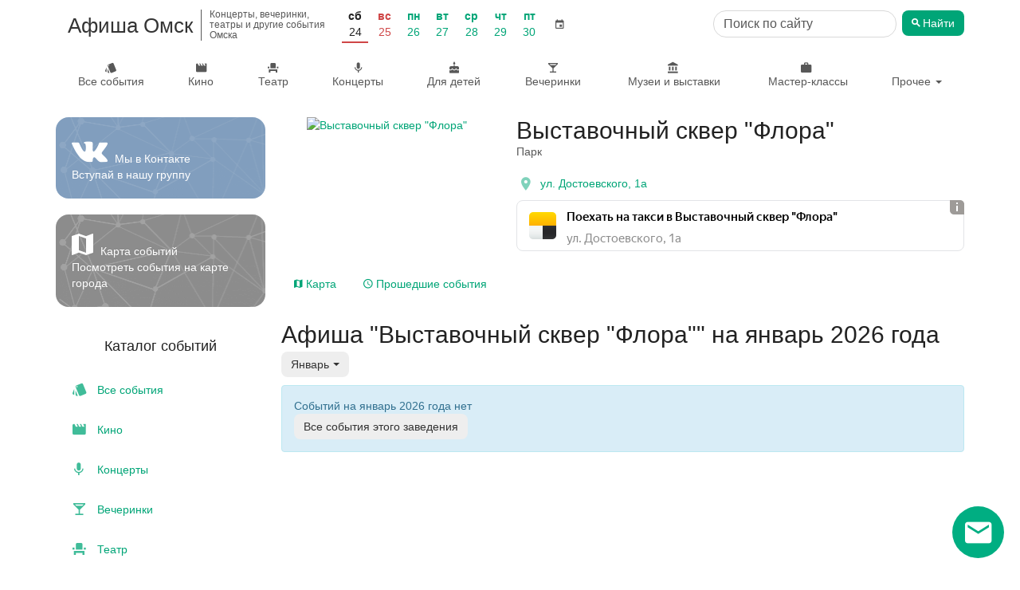

--- FILE ---
content_type: text/html; charset=utf-8
request_url: https://afisha-omsk.ru/events/vystavochnyj-skver-flora/january/
body_size: 11646
content:

<!DOCTYPE html>
<html lang="ru" prefix="og: http://ogp.me/ns#">
<head>
    <meta charset="utf-8">
    <meta http-equiv="x-ua-compatible" content="ie=edge">
    <title>Афиша &quot;Выставочный сквер &quot;Флора&quot;&quot; на январь 2026 года</title>

    <meta name="description" content="Афиша &quot;Выставочный сквер &quot;Флора&quot;&quot; на январь 2026 года. Предстоящие и прошедшие события. Расписание и билеты.">
    <meta name="viewport" content="width=device-width, initial-scale=1">
    <meta name="theme-color" content="#00a577">
    <link rel="manifest" href="/manifest.json">

    <meta property="og:type" content="website"/>
    <meta property="og:title" content="Афиша &quot;Выставочный сквер &quot;Флора&quot;&quot; на январь 2026 года"/>
    <meta property="og:image" content="/media/author/a2420b4a14297cbfcefc5e597a3b5c39.jpg"/>
    <link rel="image_src" href="/static/images/afisha_icon.png" />
    <meta property="og:url" content="https://afisha-omsk.ru/events/vystavochnyj-skver-flora/january/"/>
    <meta property="og:description" content="Афиша &quot;Выставочный сквер &quot;Флора&quot;&quot; на январь 2026 года"/>

    <meta name="twitter:card" content="summary_large_image"/>
    <meta name="twitter:title" content="Афиша &quot;Выставочный сквер &quot;Флора&quot;&quot; на январь 2026 года"/>
    <meta name="twitter:description" content="Афиша &quot;Выставочный сквер &quot;Флора&quot;&quot; на январь 2026 года"/>
    <meta name="twitter:image" content="/static/images/afisha_icon.png"/>

    <link rel="apple-touch-icon" sizes="180x180" href="/static/images/favicon/apple-touch-icon.png">
    <link rel="icon" type="image/png" sizes="32x32" href="/static/images/favicon/favicon-32x32.png">
    <link rel="icon" type="image/png" sizes="16x16" href="/static/images/favicon/favicon-16x16.png">
    <link rel="mask-icon" href="/static/images/favicon/safari-pinned-tab.svg" color="#5bbad5">
    <meta name="msapplication-TileColor" content="#da532c">
    <script>window.yaContextCb = window.yaContextCb || []</script>
    <script src="https://yandex.ru/ads/system/context.js" async></script>

    

    <link rel="canonical" href="https://afisha-omsk.ru/events/vystavochnyj-skver-flora/january/" />



    <link rel="stylesheet" href="/static/css/output.5736e3eec0c3.css" type="text/css">

    <link rel="stylesheet" href="/static/css/output.c88143f93f8d.css" type="text/css">

    
    

    <script type="application/ld+json">
        [
            {
                "@context": "http://schema.org/",
                "@type": "WebSite",
                "name": "Афиша Омск",
                "url": "https://afisha-omsk.ru/"
            }
        ]
    </script>
    <script type="application/ld+json">
        
{
    "@context": "http://schema.org",
    "@type": "BreadcrumbList",
    "itemListElement": [
        {
            "@type": "ListItem",
            "position": 1,
            "item": {
                "@id": "https://afisha-omsk.ru",
                "name": "Афиша Омска"
            }
        }
    ]
}
    </script>
    <script type="application/ld+json">
        
    </script>
    <script type="application/ld+json">
        
    </script>
    <script type="application/ld+json">
        
    </script>

    <!-- optimize ttfb -->
    <link rel="preload" crossorigin="anonymous" href="/static/fonts/material-icons/Material-Design-Iconic-Font.woff2" as="font">
    <link rel="dns-prefetch" href="//mc.yandex.ru/">
    <link rel="dns-prefetch" href="//widget.afisha.yandex.ru/">

    <!-- Defer css load -->
    <link rel="preload" href="/static/EasyAutocomplete-1.3.5/easy-autocomplete.css" as="style" onload="this.onload=null;this.rel='stylesheet'">
    <link rel="preload" href="/static/bootstrap-datetimepicker-4.17.47/css/bootstrap-datetimepicker.css" as="style" onload="this.onload=null;this.rel='stylesheet'">
    <link rel="preload" href="/static/css/material-design-iconic-font.min.css" as="style" onload="this.onload=null;this.rel='stylesheet'">
    <noscript>
        <link rel="stylesheet" href="/static/EasyAutocomplete-1.3.5/easy-autocomplete.css">
        <link rel="stylesheet" href="/static/bootstrap-datetimepicker-4.17.47/css/bootstrap-datetimepicker.css">
        <link rel="stylesheet" href="/static/css/material-design-iconic-font.min.css">
    </noscript>
    <!-- Defer css load -->
</head>

<body class="author-page">
<!-- header -->

<div class="to-top">
    <a href="" class="desktop"><span class="zmdi zmdi-chevron-up"></span> Наверх</a>
</div>
<nav class="navbar navbar-mobile text-center visible-xs">
    <div class="mobile-top-panel">
        <div class="navbar-left">
            <a href="#" class="offcanvas btn-shadow" aria-label="Открыть календарь" data-offcanvas="calendar">
                <span class="zmdi zmdi-calendar zmdi-hc-2x"></span>
            </a>
            <a href="#" class="cls btn-shadow" aria-label="Закрыть календарь">
                <span class="zmdi zmdi-close zmdi-hc-2x"></span>
            </a>
        </div>
        <a href="/">Афиша Омск
        </a>
        <div class="mobile-search-form" id="mobile-search-form">
            <!-- search form -->
            <div class="row search-form">
                <form action="/search" class="col-xs-12">
                    <div class="search-input-container">
                        <input type="search" aria-label="Поиск по сайту" name="q" class="search-input form-control" value="" placeholder="Поиск по сайту">
                    </div>

                    <button type="submit" class="btn search-button"><span class="zmdi zmdi-search"></span> <span class="btn-title">Найти</span></button>
                </form>
            </div>
            <!-- /search form -->
        </div>
        <div class="navbar-right">
            <a href="#" aria-label="Открыть форму поиска" class="offcanvas btn-shadow" data-offcanvas="mobile-search-form">
                <span class="zmdi zmdi-search zmdi-hc-2x"></span>
            </a>
            <a href="#" class="cls btn-shadow" aria-label="Закрыть форму поиска">
                <span class="zmdi zmdi-close zmdi-hc-2x"></span>
            </a>
        </div>
    </div>
    <div class="mobile-menu-panel">
        <ul class="nav navbar-nav">
            <li class="all">
                <a class="item-title" href="/list/all/">Все события</a>
            </li>
            <li class="">
                <a class="item-title" href="/cinema/">Кино</a>
            </li>
            <li class="">
                <a class="item-title" href="/list/theatre/">Театр</a>
            </li>
            <li class="">
                <a class="item-title" href="/list/concert/">Концерты</a>
            </li>
            <li class="">
                <a class="item-title" href="/list/for_children/">Для детей</a>
            </li>
            <li class="">
                <a class="item-title" href="/list/party/">Вечеринки</a>
            </li>
            <li class="">
                <a class="item-title" href="/list/museum/">Музеи и выставки</a>
            </li>
            <li class="">
                <a class="item-title" href="/list/conf/">Мастер-классы</a>
            </li>
            <li class="">
                <a class="item-title" href="/list/sport/">Спорт</a>
            </li>
            <li class="">
                <a class="item-title" href="/list/festival/">Фестивали</a>
            </li>
            <li class="">
                <a class="item-title" href="/list/other/">Другое</a>
            </li>
        </ul>
    </div>

    <div class="oc" id="calendar">
        <!--noindex-->
        <div id="datetimepicker"></div>
        <input type="hidden" id="current-date" value="">
        <!--/noindex-->
    </div>
</nav>

<div class="container hidden-xs">
    <header class="scroll-area">
        <div class="header-links">
            <div class="top-row">
                <a class="site-title" href="/">
                    
                    <h2 class="title">Афиша Омск</h2>
                    
                    <h2 class="subtitle">Концерты, вечеринки, театры и другие события Омска</h2>
                </a>

                

<div class="panel panel-default filter">
    <div class="panel-body">
        <ul class="nav navbar-left nav-pills date-filter">
            <li class="days-list">
                
                    <div class="date weekend active ">
                        
                            <a href="/list/all/24-01-2026/"
                               data-toggle="tooltip" data-placement="bottom"
                               title="">
                                <span class="week-day">Сб</span>
                                <span class="day">24</span>
                            </a>
                        
                    </div>
                
                    <div class="date weekend">
                        
                            <a href="/list/all/25-01-2026/"
                               data-toggle="tooltip" data-placement="bottom"
                               title="">
                                <span class="week-day">Вс</span>
                                <span class="day">25</span>
                            </a>
                        
                    </div>
                
                    <div class="date ">
                        
                            <a href="/list/all/26-01-2026/"
                               data-toggle="tooltip" data-placement="bottom"
                               title="">
                                <span class="week-day">Пн</span>
                                <span class="day">26</span>
                            </a>
                        
                    </div>
                
                    <div class="date ">
                        
                            <a href="/list/all/27-01-2026/"
                               data-toggle="tooltip" data-placement="bottom"
                               title="">
                                <span class="week-day">Вт</span>
                                <span class="day">27</span>
                            </a>
                        
                    </div>
                
                    <div class="date ">
                        
                            <a href="/list/all/28-01-2026/"
                               data-toggle="tooltip" data-placement="bottom"
                               title="">
                                <span class="week-day">Ср</span>
                                <span class="day">28</span>
                            </a>
                        
                    </div>
                
                    <div class="date ">
                        
                            <a href="/list/all/29-01-2026/"
                               data-toggle="tooltip" data-placement="bottom"
                               title="">
                                <span class="week-day">Чт</span>
                                <span class="day">29</span>
                            </a>
                        
                    </div>
                
                    <div class="date ">
                        
                            <a href="/list/all/30-01-2026/"
                               data-toggle="tooltip" data-placement="bottom"
                               title="">
                                <span class="week-day">Пт</span>
                                <span class="day">30</span>
                            </a>
                        
                    </div>
                
            </li>
            <li class="calendar">
                <a href="" class="btn btn-default calendar-btn">
                    <span class="zmdi zmdi-calendar"></span>
                </a>
                <input type="text" size="15" readonly="readonly" value="24 января 2026 г." class="calendar-box">
            </li>
        </ul>
    </div>
</div>


                
                    <div class="hidden-sm">
                        <!-- search form -->
                        <div class="row search-form header-search-form">
                            <form action="/search" class="col-xs-12">
                                <div class="search-input-container">
                                    <input type="search" aria-label="Поиск по сайту" name="q" class="search-input form-control" value="" placeholder="Поиск по сайту">
                                </div>

                                <button type="submit" class="btn search-button"><span class="zmdi zmdi-search"></span> <span class="btn-title">Найти</span></button>
                            </form>
                        </div>
                        <!-- /search form -->
                    </div>
                    <div class="search-link visible-sm">
                        <a href="/search" class="btn btn-default" title="Поиск по сайту"><span class="zmdi zmdi-search"></span></a>
                    </div>
                
            </div>

            <div class="bottom-row">
                <ul class="nav navbar-nav">
                    <li class="all ">
                        <a class="item-title" href="/list/all/"><span class="zmdi zmdi-labels"></span> Все события</a>
                    </li>

                    <li class="category-item">
                        <a class="item-title" href="/cinema/"><span class="zmdi zmdi-movie"></span> Кино</a>
                    </li>

                    <li class="category-item">
                        <a class="item-title" href="/list/theatre/"><span class="zmdi zmdi-seat"></span> Театр</a>
                    </li>

                    <li class="category-item">
                        <a class="item-title" href="/list/concert/"><span class="zmdi zmdi-mic"></span> Концерты</a>
                    </li>

                    <li class="category-item">
                        <a class="item-title" href="/list/for_children/"><span class="zmdi zmdi-cake"></span> Для детей</a>
                    </li>

                    <li class="category-item">
                        <a class="item-title" href="/list/party/"><span class="zmdi zmdi-cocktail"></span> Вечеринки</a>
                    </li>

                    <li class="category-item fluid-item show-first">
                        <a class="item-title" href="/list/museum/"><span class="zmdi zmdi-balance"></span>&nbsp;Музеи и выставки</a>
                    </li>

                    <li class="category-item fluid-item show-second">
                        <a class="item-title" href="/list/conf/"><span class="zmdi zmdi-case"></span>&nbsp;Мастер-классы</a>
                    </li>

                    <li class="category-item dropdown">
                        <a href="#" class="dropdown-toggle" data-toggle="dropdown">Прочее <span class="caret"></span></a>
                        <ul class="dropdown-menu dropdown-menu-right">

                            <li class="">
                                <a class="item-title" href="/list/sport/"><span class="zmdi zmdi-bike"></span>&nbsp;Спорт</a>
                            </li>
                            <li class="">
                                <a class="item-title" href="/list/festival/"><span class="zmdi zmdi-sun"></span>&nbsp;Фестивали</a>
                            </li>
                            <li class="fluid-item hide-first">
                                <a class="item-title" href="/list/museum/"><span class="zmdi zmdi-balance"></span>&nbsp;Музеи и выставки</a>
                            </li>
                            <li class="fluid-item hide-second">
                                <a class="item-title" href="/list/conf/"><span class="zmdi zmdi-case"></span>&nbsp;Мастер-классы</a>
                            </li>
                            <li class="divider"></li>
                            <li class="where-to-go">
                                <a class="item-title" href="/today/"><span class="zmdi zmdi-help-outline"></span>&nbsp;Куда сходить?</a>
                            </li>
                            <li class="where-to-go">
                                <a class="item-title" href="/collections/"><span class="zmdi zmdi-help-outline"></span>&nbsp;Подборки</a>
                            </li>
                            <li class="">
                                <a class="item-title" href="/list/other/"><span class="zmdi zmdi-flare"></span>&nbsp;Другое</a>
                            </li>
                        </ul>
                    </li>
                </ul>
            </div>
        </div>
    </header>
</div>

<!-- /header -->



    <div class="container">
        <div class="row scroll-area">
            <aside class="col-xs-12 col-sm-12 col-md-3 mobile-full-width">
                
                
                <div class="left-panel">
                    

                    
                    <a href="https://vk.com/omskie_afishi" onclick="ym(window.yaMetrikaId, 'reachGoal', 'GO_VK')" target="_blank" rel="noopener"
                       aria-label="Группа ВКонтакте">
                    <div class="vk-group-block">
                        <p class="social-block">
                            <span class="zmdi zmdi-vk zmdi-hc-3x"></span> Мы в Контакте <br/>
                            Вступай в нашу группу
                        </p>
                    </div>
                    </a>
                    

                    <a href="/map/" class="map-link-block">
                        <div class="map-link-block-content">
                            <span class="zmdi zmdi-map"></span> Карта событий <br>
                            Посмотреть события на карте города
                        </div>
                    </a>

                    

                    <!-- categories -->
                    

                    <nav class="categories thumbnail">
                        <h3 class="text-center">Каталог событий</h3>
                        <ul class="categories-list list-unstyled">
                            <li class="category-item all ">
                                <a class="item-title" href="/list/all/">
                                    <span class="zmdi zmdi-labels"></span>&nbsp;Все события
                                </a>
                            </li>
                            <li class="category-item">
                                <a class="item-title" href="/cinema/"><span class="zmdi zmdi-movie"></span>&nbsp;Кино</a>
                            </li>
                            <li class="category-item">
                                <a class="item-title" href="/list/concert/"><span class="zmdi zmdi-mic"></span>&nbsp;Концерты</a>
                            </li>
                            <li class="category-item">
                                <a class="item-title" href="/list/party/"><span class="zmdi zmdi-cocktail"></span>&nbsp;Вечеринки</a>
                            </li>
                            <li class="category-item">
                                <a class="item-title" href="/list/theatre/"><span class="zmdi zmdi-seat"></span>&nbsp;Театр</a>
                            </li>
                            <li class="category-item">
                                <a class="item-title" href="/list/for_children/"><span class="zmdi zmdi-cake"></span>&nbsp;Для детей</a>
                            </li>
                            <li class="category-item">
                                <a class="item-title" href="/list/museum/"><span class="zmdi zmdi-balance"></span>&nbsp;Музеи и выставки</a>
                            </li>
                            <li class="category-item">
                                <a class="item-title" href="/list/conf/"><span class="zmdi zmdi-case"></span>&nbsp;Мастер-классы и конференции</a>
                            </li>
                            <li class="category-item">
                                <a class="item-title" href="/list/sport/"><span class="zmdi zmdi-bike"></span>&nbsp;Спорт</a>
                            </li>
                            <li class="category-item">
                                <a class="item-title" href="/list/festival/"><span class="zmdi zmdi-sun"></span>&nbsp;Фестивали</a>
                            </li>
                            <li class="category-item">
                                <a class="item-title" href="/list/other/"><span class="zmdi zmdi-flare"></span>&nbsp;Другое</a>
                            </li>
                            <li class="category-item where-to-go">
                                <a class="item-title" href="/today/"><span class="zmdi zmdi-help-outline"></span>&nbsp;Куда сходить?</a>
                            </li>
                            <li class="category-item where-to-go">
                                <a class="item-title" href="/collections/"><span class="zmdi zmdi-help-outline"></span>&nbsp;Подборки</a>
                            </li>
                        </ul>
                    </nav>
                    <!-- /categories -->

                    <div class="thumbnail categories month-menu">
                        
                        <div class="text-center month-link-block-title">Афиша на месяц</div>
                        <ul class="list-unstyled categories-list">
                            
                                <li class="category-item">
                                    <a href="/list/all/november/" title="Афиша Омска на ноябрь 2025" class="item-title">ноябрь 2025</a>
                                </li>
                            
                                <li class="category-item">
                                    <a href="/list/all/december/" title="Афиша Омска на декабрь 2025" class="item-title">декабрь 2025</a>
                                </li>
                            
                                <li class="category-item">
                                    <a href="/list/all/january/" title="Афиша Омска на январь 2026" class="item-title">январь 2026</a>
                                </li>
                            
                                <li class="category-item">
                                    <a href="/list/all/february/" title="Афиша Омска на февраль 2026" class="item-title">февраль 2026</a>
                                </li>
                            
                                <li class="category-item">
                                    <a href="/list/all/march/" title="Афиша Омска на март 2026" class="item-title">март 2026</a>
                                </li>
                            
                                <li class="category-item">
                                    <a href="/list/all/april/" title="Афиша Омска на апрель 2026" class="item-title">апрель 2026</a>
                                </li>
                            
                        </ul>
                    </div>

                    <div class="app-description">
                        Для более удобной навигации установите <br> бесплатное мобильное приложение &laquo;Куда сходить - Афиша Омск&raquo;:
                    </div>
                    <div class="download-buttons clearfix row">
                        <div class="col-xs-12 col-sm-12 col-md-6">
                            <a class="android-button"
                               rel="noopener"
                               href="https://play.google.com/store/apps/details?id=com.metoo.app&referrer=utm_source%3Dsite%26utm_medium%3Dindex">
                                <img class="img img-responsive" loading="lazy" alt="Доступно в Google Play"
                                     src="/static/images/googleplay.png"/>
                            </a>
                        </div>
                        <div class="col-xs-12 col-sm-12 col-md-6 ios-button">
                            <a rel="noopener" href="https://itunes.apple.com/app/apple-store/id1201150645?pt=117734249&amp;mt=8&ct=afisha-site-2">
                                <img class="img img-responsive" loading="lazy" src="/static/images/appstore.png"
                                     alt="Скачать в AppStore">
                            </a>
                        </div>
                    </div>
                </div>
                
            </aside>
            <div class="col-xs-12 col-sm-12 col-md-9 page-main-content">
                <div class="content">
                    
    

    

<div class="author-info-section clearfix">
    <div class="row">
        <div class="col-xs-12 hidden">
            <div class="breadcrumb">
                <span class="title-bread">
                    <a href="/">Афиша Омска</a>
                    <span class="delim">/</span>
                </span>
            </div>
        </div>
    </div>

    <div class="row">
        <div class="col-xs-12 col-md-4">
            <div class="visible-xs author-info-mobile">
                <a href="/media/author/a2420b4a14297cbfcefc5e597a3b5c39.jpg" data-fancybox="author-mobile" class="image-link author-image">
                    
                        <img src="/media/cache/dc/a0/dca0ca2adfe58257cc251fabfc4d264d.jpg" alt="Выставочный сквер &quot;Флора&quot;" class="img img-responsive">
                    
                </a>
                <div class="mobile-info-details">
                    <h1>Выставочный сквер &quot;Флора&quot;</h1>
                    <div class="author-subtitle">Парк</div>
                </div>
            </div>

            <a href="/media/author/a2420b4a14297cbfcefc5e597a3b5c39.jpg" data-fancybox="images" class="image-link author-image hidden-xs">
                
                    <div class="image-background" style="background-image: url(/media/cache/b8/7a/b87af8f6473e7c66e6e5123607e3deff.jpg)"></div>
                

                <picture>
                    
                        <source srcset="/media/cache/10/dc/10dce5eccaea9faed81ae9bc2c0a0bb9.webp" type="image/webp" media="(max-width: 360px)">
                    
                    
                        <source srcset="/media/cache/7b/a8/7ba87f1d7636ee9a0d468a650e3a0140.webp" type="image/webp" media="(min-width: 361px) and (max-width: 667px)">
                    
                    
                        <source srcset="/media/cache/b4/e6/b4e69fc0d79cf285ef77ea071ac36ebe.webp" type="image/webp" media="(min-width: 668px) and (max-width: 991)">
                    

                    
                        <source srcset="/media/cache/b0/18/b018bd4e291a3fd30ed0b475bea1602f.jpg" media="(max-width: 360px)">
                    
                    
                        <source srcset="/media/cache/13/3c/133c763db607a85debfd803ff20362a5.jpg" media="(min-width: 361px) and (max-width: 667px)">
                    
                    
                        <source srcset="/media/cache/2e/14/2e14a59d42c7cd48cb80d5cd3601ec0a.jpg" media="(min-width: 668px) and (max-width: 991)">
                    

                    
                        <img src="/media/cache/b8/7a/b87af8f6473e7c66e6e5123607e3deff.jpg" alt="Выставочный сквер &quot;Флора&quot;" title="Выставочный сквер &quot;Флора&quot;" class="img img-responsive">
                    

                </picture>
            </a>
        </div>
        <div class="col-xs-12 col-md-8 author-info">
            <h1 class="hidden-xs">Выставочный сквер &quot;Флора&quot; 
            </h1>


        <div class="hidden-xs author-subtitle">Парк</div>
        
            <div class="info">
                
                    <div class="info-item location">
                        <a href="#event-map" class="open-author-map-tab">
                            <span class="zmdi zmdi-pin zmdi-hc-2x"></span>
                            <span>ул. Достоевского, 1а</span>
                        </a>
                    </div>
                

                

                <div class="info-links">
                    
                    
                    
                </div>
                
                    <div class="taxi-block">
                        <script async src="//yastatic.net/taxi-widget/ya-taxi-widget.js"></script>
                        <div class="ya-taxi-widget"
                             data-size="s"
                             data-theme="normal"
                             data-title="Поехать на&nbsp;такси в&nbsp;Выставочный сквер &quot;Флора&quot;"
                             data-point-b="73.36807350000004,54.9843708"
                             data-proxy-url="https://3.redirect.appmetrica.yandex.com/route?start-lat={start-lat}&amp;amp;start-lon={start-lon}&amp;amp;end-lat={end-lat}&amp;amp;end-lon={end-lon}&amp;amp;ref=afisha-omsk&amp;amp;appmetrica_tracking_id=1178268795219780156"
                             data-description="ул. Достоевского, 1а"></div>
                    </div>
                

            </div>
        </div>
    </div>
    <div class="row">
        <div class="col-xs-12">
            <div class="author-info-tabs">

                <ul class="nav nav-tabs" role="tablist">
                    

                    
                        <li role="presentation">
                            <a href="#map" aria-controls="map" role="tab" data-toggle="tab" class="show-author-map">
                                <i class="zmdi zmdi-map"></i> Карта
                            </a>
                        </li>
                    

                    <li role="presentation">
                        <a href="/events/vystavochnyj-skver-flora/?past=true">
                            <span class="zmdi zmdi-time"></span> Прошедшие события
                        </a>
                    </li>
                </ul>

                <div class="tab-content">

                    

                    
                        <div role="tabpanel" class="tab-pane" id="map">
                            <div class="row">
                                <div id="place-map" class="col-xs-12"><p class="map-loading">Загрузка...</p></div>
                            </div>
                            <script>
                                window.currentEvent = {"position_latitude": "54.9843708", "position_longitude": "73.36807350000004", "phone": "", "place": "\u0443\u043b. \u0414\u043e\u0441\u0442\u043e\u0435\u0432\u0441\u043a\u043e\u0433\u043e, 1\u0430", "author": "\u0412\u044b\u0441\u0442\u0430\u0432\u043e\u0447\u043d\u044b\u0439 \u0441\u043a\u0432\u0435\u0440 \"\u0424\u043b\u043e\u0440\u0430\""};
                            </script>
                        </div>
                    

                </div>
            </div>
        </div>
        <div class="col-xs-12 author-months hidden">
            <hr>
            <span class="list-title">Афиша: </span>
            

            
                <a href="/events/vystavochnyj-skver-flora/december/#events" class="btn btn-link">декабрь 2025</a>
            
                <a href="/events/vystavochnyj-skver-flora/january/#events" class="btn btn-link">январь 2026</a>
            
                <a href="/events/vystavochnyj-skver-flora/february/#events" class="btn btn-link">февраль 2026</a>
            
                <a href="/events/vystavochnyj-skver-flora/march/#events" class="btn btn-link">март 2026</a>
            
        </div>
    </div>
</div>


    <div class="row">
        <div class="col-xs-12 page-title">
            <h1>Афиша &quot;Выставочный сквер &quot;Флора&quot;&quot; на январь 2026 года</h1>

            <div class="list-filters">
                


<div class="events-list-filter-widget">
    <div class="filter-widget-panel">
        
            <div class="filter-widget-title">Выставочный сквер &quot;Флора&quot;</div>
        

        <div class="list-filter-checkbox only-free-filter">
            <a class="only-free-filter " href="/events/vystavochnyj-skver-flora/january/?free=true">
                <input type="checkbox" aria-label="Показать только бесплатные события"  name="only_free" onchange="window.location=this.parentNode.href;" />
                <i class="zmdi zmdi-money-off"></i>
            </a>
        </div>

        <div class="list-filter-select list-filter-select-date">
            <div class="btn-group">
              <button type="button" class="btn btn-default dropdown-toggle" data-toggle="dropdown" data-target="dateWidgetDateFilter" aria-haspopup="true" aria-expanded="false">
                <span class="btn-title">Январь</span> <span class="caret"></span>
              </button>
            </div>
        </div>
    </div>

    <div class="dropdown-menu-container">
        <ul class="dropdown-menu" id="dateWidgetCategoryFilter">
            <li>
                <a href="/list/concert/january/"><span class="zmdi zmdi-mic"></span>&nbsp;Концерты</a>
            </li>
    
            <li>
                <a href="/list/theatre/january/"><span class="zmdi zmdi-seat"></span>&nbsp;Театр</a>
            </li>
    
            <li>
                <a href="/list/party/january/"><span class="zmdi zmdi-cocktail"></span>&nbsp;Вечеринки</a>
            </li>
    
            <li>
                <a href="/list/for_children/january/"><span class="zmdi zmdi-cake"></span>&nbsp;Для детей</a>
            </li>
    
            <li>
                <a href="/cinema/"><span class="zmdi zmdi-movie"></span>&nbsp;Кино</a>
            </li>
    
            <li>
                <a href="/list/sport/january/"><span class="zmdi zmdi-bike"></span>&nbsp;Спорт</a>
            </li>
            <li>
                <a href="/list/festival/january/"><span class="zmdi zmdi-sun"></span>&nbsp;Фестивали</a>
            </li>
            <li>
                <a href="/list/museum/january/"><span class="zmdi zmdi-balance"></span>&nbsp;Музеи и выставки</a>
            </li>
            <li>
                <a href="/list/conf/january/"><span class="zmdi zmdi-case"></span>&nbsp;Мастер-классы и конференции</a>
            </li>
            
            <li>
                <a href="/list/other/january/"><span class="zmdi zmdi-flare"></span>&nbsp;Другое</a>
            </li>
            
            <li>
                <a href="/list/all/january/"><span class="zmdi zmdi-labels"></span> Все события</a>
            </li>
            
            
        </ul>
        <ul class="dropdown-menu" id="dateWidgetDateFilter">
            
                
                    <li ><a href="/events/vystavochnyj-skver-flora/">Все</a></li>
                
            
                
                    <li ><a href="/events/vystavochnyj-skver-flora/24-01-2026/">Сегодня, 24 января, сб</a></li>
                
            
                
                    <li ><a href="/events/vystavochnyj-skver-flora/25-01-2026/">Завтра, 25 января, вс</a></li>
                
            
                
                    <li role="separator" class="divider"></li>
                
            
                
                    <li class="active"><a href="/events/vystavochnyj-skver-flora/january/"><span class="zmdi zmdi-check"></span> Январь</a></li>
                
            
                
                    <li ><a href="/events/vystavochnyj-skver-flora/february/">Февраль</a></li>
                
            
                
                    <li ><a href="/events/vystavochnyj-skver-flora/march/">Март</a></li>
                
            
            <li role="separator" class="divider"></li>
            <li class="second-level">
                <a href="" class="toggle-date-filter-calendar-link">
                    Выбрать день <span class="pull-right"><span class="zmdi zmdi-calendar"></span> <span class="zmdi zmdi-chevron-right"></span></span>
                </a>
                <div class="datepicker-container"></div>
            </li>
        </ul>
    </div>
</div>
<div class="affix-placeholder"></div>

            </div>
        </div>
    </div>

    


    
        <div class="row">
            <div class="col-md-12 no-events-message" id="events">
                <div class="alert alert-info" role="alert">
                    <p>Событий на январь 2026 года нет</p>
                    <a href="/events/vystavochnyj-skver-flora/" class="btn btn-default">Все события этого
                        заведения</a>
                </div>
            </div>
        </div>
    

    
    <div class="row">
        <div class="col-xs-12">
            <div id="yandex_rtb_R-A-262978-9_bottom"></div>
            <script>
                window.yaContextCb.push(() => {
                    Ya.Context.AdvManager.render({
                        statId: 3,
                        renderTo: 'yandex_rtb_R-A-262978-9_bottom',
                        blockId: 'R-A-262978-9',
                        pageNumber: 1
                    })
                })
            </script>
        </div>
    </div>
    


                </div>
            </div>
        </div>
    </div>

    <div class="container">
        <div class="row">
            <div class="col-xs-12">
                
            </div>
        </div>
    </div>


    <div class="footer-download-buttons clearfix">
        <div class="app-description">
            Для более удобной навигации установите <br> бесплатное мобильное приложение &laquo;Куда сходить - Афиша Омск&raquo;:
        </div>
        <a class="android-button"
           rel="noopener"
           href='https://play.google.com/store/apps/details?id=com.metoo.app&utm_source=site&utm_medium=banner&utm_campaign=site'>
            <img width="135" height="40"  class="img img-responsive" alt="Доступно в Google Play"
                 src="/static/images/googleplay.png"/>
        </a>
        <a class="ios-button"
           rel="noopener"
           href="https://itunes.apple.com/app/apple-store/id1201150645?pt=117734249&amp;mt=8&ct=afisha-site-3">
            <img width="135" height="40"  class="img img-responsive" src="/static/images/appstore.png"
                 alt="Скачать в AppStore">
        </a>
    </div>


<!--subscribe -->

<div class="jumbotron footer-subscribe-form">
    <div class="container">
        <h3>Подпишитесь на рассылку</h3>
        <p>Каждую неделю мы рассказываем о главных вечеринках, выставках, спектаклях и концертах. Присоединяйся!</p>
        <form method="post" class="col-xs-12 col-md-8 col-md-push-2 subscribe-form" action="/subscribe/"  autocomplete="on">
            <div class="form-group">
                <input type="email" name="email" aria-label="Введите email для подписки" placeholder="Введите e-mail" class="form-control" required>
                <button type="submit" class="btn" aria-label="Подписаться"><span class="zmdi zmdi-check"></span></button>
            </div>

            <div class="form-group subject-group">
                <input type="text" name="subject" aria-label="Тема письма" placeholder="Тема" class="form-control" required tabindex="-1">
            </div>

            <div class="checkbox">
                <label for="subscription-agreement">
                    <input type="checkbox" required id="subscription-agreement" name="agreement">Я согласен(-на) с условиями <a href="#" data-toggle="modal" data-target="#agreement-modal">пользовательского соглашения</a>
                </label>
            </div>
        </form>
    </div>
</div>

<div class="modal fade agreement-modal-lg" tabindex="-1" role="dialog" id="agreement-modal">
    <div class="modal-dialog" role="document">
        <div class="modal-content">
            <div class="modal-header">
                <button type="button" class="close" data-dismiss="modal" aria-label="Close"><span aria-hidden="true">&times;</span>
                </button>
                 <h3 class="modal-title">Пользовательское соглашение</h3>
            </div>
            <div class="modal-body">
                <div class="text-center">
                    <i class="zmdi zmdi-spinner"></i>
                </div>
            </div>
        </div>
    </div>
</div>

<div class="subscribe-fixed-panel hidden">
    <a href="" class="popup-text">Самые интересные события Омска в наших подборках</a>

    <a href="" class="popup-icon" aria-label="Открыть окно подписки по email">

        <i class="zmdi zmdi-email"></i>
    </a>

</div>

<div class="subscribe-modal-wrapper">
    <div class="subscribe-modal">
        <div class="info-text">
            <p>
                 Каждую неделю мы отправляем нашим подписчикам подборку интересных событий ближайших дней.
            </p>
            <p>
                 Подпишитесь, чтобы не пропустить самое интересное в городе!
            </p>
        </div>

        <div class="action-buttons">
            <button type="button" class="btn btn-success show-submit-button">Подписаться</button>
            <button type="button" class="btn btn-default close-submit-button">Закрыть</button>
        </div>
    </div>
</div>
<!-- /subscribe -->

<!-- footer -->
<footer class="footer">
    <div class="container">
        <div class="row">
            <div class="col-xs-12 text-center">
                <div class="row">
                    <div class="col-xs-12 col-sm-4">
                        <ul class="list-unstyled">
                            <li><a class="btn btn-primary suggest-event-btn" href="/suggest/">Предложить свое событие</a></li>

                            <li><a href="/suggest/">Организаторам</a></li>
                            <li><a href="/contacts/">Реклама на сайте</a></li>
                            <li><a href="/contacts/">Контакты</a></li>
                            <li><a href="/partner/">Вход для партнеров</a></li>
                        </ul>
                    </div>
                    <div class="col-xs-12 col-sm-4">
                        <ul class="list-unstyled">
                            <li><span class="subtitle">Афиша других городов</span>
                                <ul class="city-sub-list">
                                    <li><a href="https://afisha-gorodov.ru/volgograd/" rel="noopener" target="_blank">Волгоград</a></li>
                                    <li><a href="https://afisha-ekb.ru" rel="noopener" target="_blank">Екатеринбург</a></li>
                                    <li><a href="https://afisha-gorodov.ru/kazan/" rel="noopener" target="_blank">Казань</a></li>
                                    <li><a href="https://afisha-krasnodar.ru" rel="noopener" target="_blank">Краснодар</a></li>
                                    <li><a href="https://afisha-gorodov.ru/krasnoyarsk/" rel="noopener" target="_blank">Красноярск</a></li>
                                    <li><a href="https://afisha-gorodov.ru/nizhny-novgorod/" rel="noopener" target="_blank">Нижний Новгород</a></li>
                                    <li><a href="https://afisha-gorodov.ru/nsk/" rel="noopener" target="_blank">Новосибирск</a></li>
                                    <li><a href="https://afisha-omsk.ru" rel="noopener" target="_blank">Омск</a></li>
                                    <li><a href="https://afisha-perm.ru" rel="noopener" target="_blank">Пермь</a></li>
                                    <li><a href="https://afisha-gorodov.ru/rostov/" rel="noopener" target="_blank">Ростов-на-Дону</a></li>
                                    <li><a href="https://afisha-gorodov.ru/samara/" rel="noopener" target="_blank">Самара</a></li>
                                    <li><a href="https://afisha-tyumen.ru" rel="noopener" target="_blank">Тюмень</a></li>
                                    <li><a href="https://afisha-ufa.ru" rel="noopener" target="_blank">Уфа</a></li>
                                    <li><a href="https://afisha-gorodov.ru/chelyabinsk/" rel="noopener" target="_blank">Челябинск</a></li>
                                    <li><a href="https://afisha-gorodov.ru/kaluga/" rel="noopener" target="_blank">Калуга</a></li>
                                </ul>
                            </li>

                        </ul>
                    </div>
                    <div class="col-xs-12 col-sm-4">
                        <a href="https://vk.com/omskie_afishi" onclick="ym(window.yaMetrikaId, 'reachGoal', 'GO_VK')" target="_blank" rel="noopener" aria-label="группа ВКонтакте"><span class="zmdi zmdi-vk zmdi-hc-2x"></span></a>
                        
                        <p class="text-muted">2026, Афиша Омск</p>
                        <p class="footer-age-restriction">18+</p>


                         <div class="app-container hidden-xs">
                            <div class="app-description">
                                Для более удобной навигации установите <br> бесплатное мобильное приложение
                                &laquo;Куда сходить - Афиша Омск&raquo;:
                            </div>
                            <div class="download-buttons clearfix row">
                                <div class="col-xs-6">
                                    <a class="android-button"
                                       rel="noopener"
                                       href="https://play.google.com/store/apps/details?id=com.metoo.app&referrer=utm_source%3Dsite%26utm_medium%3Dindex">
                                        <img width="135" height="40" loading="lazy" class="img img-responsive" alt="Доступно в Google Play"
                                             src="/static/images/googleplay.png"/>
                                    </a>
                                </div>
                                <div class="col-xs-6 ios-button">
                                    <a rel="noopener" href="https://itunes.apple.com/app/apple-store/id1201150645?pt=117734249&amp;mt=8&ct=afisha-site">
                                        <img width="135" height="40"
                                             loading="lazy"
                                             class="img img-responsive" src="/static/images/appstore.png"
                                             alt="Скачать в AppStore">
                                    </a>
                                </div>
                            </div>
                        </div>
                    </div>
                </div>
            </div>
        </div>
    </div>
</footer>

<!-- /footer -->

<div class="scroll-to-top-mobile">
    <i class="zmdi zmdi-long-arrow-up"></i>
</div>

<script>
    window.city_config = {
        'map_coordinates_lat': '54,9810304',
        'map_coordinates_lng': '73,3804907'
    };
</script>

<script src="/static/js/output.228b17eb46c2.js"></script>



    <script src="/static/js/jquery.fancybox.min.js"></script>




<script id="yandex-afisha-tickets-button-list" type="text/html">
    <span class="button__active buy-list-button yandex_ticket_button_stat">
        Яндекс.Афиша
    </span>
</script>

<script id="yandex-afisha-tickets-button" type="text/html">
    <span class="button button__active buy-ticket-btn btn btn-block yandex_ticket_button_stat">
        <i class="zmdi zmdi-ticket-star"></i> Яндекс.Афиша
    </span>
</script>

<script id="yandex-afisha-seance-button" type="text/html">
    <button class="yandex-seance-button seance" data-stat="no" onclick="ym(window.yaMetrikaId, 'reachGoal', 'CINEMA_BUY_TICKET');">
        ${content}
    </button>
</script>



<script>
    var dealer = window['YandexTicketsDealer'] = window['YandexTicketsDealer'] || [];
    dealer.push(['setDefaultClientKey', 'f42fb030-4a5a-4084-8b13-7821ddf928bd']);
    dealer.push(['setDefaultRegionId', 80085]);
    dealer.push(['watchClicks', true]);

    if(window.yaMetrikaId) {
        dealer.push(['setYandexMetrika', window.yaMetrikaId])
    }
    /* Загрузка */
    (function () {
        var rnd = '?' + new Date().getTime() * Math.random();
        var script = document.createElement('script');
        var target = document.getElementsByTagName('script')[0];

        script.async = true;
        script.src = 'https://yastatic.net/ticketier-dealer/last/dealer.js' + rnd;
        target.parentNode.insertBefore(script, target);
    })();

</script>



    

    <!-- Yandex.Metrika counter -->
    <script>
        (function (m, e, t, r, i, k, a) {
            m[i] = m[i] || function () {
                (m[i].a = m[i].a || []).push(arguments)
            };
            m[i].l = 1 * new Date();
            k = e.createElement(t), a = e.getElementsByTagName(t)[0], k.async = 1, k.src = r, a.parentNode.insertBefore(k, a)
        })
        (window, document, "script", "https://mc.yandex.ru/metrika/tag.js", "ym");

        window.yaMetrikaId = 43441609;

        ym(window.yaMetrikaId, "init", {
            id: window.window.yaMetrikaId,
            clickmap: true,
            trackLinks: true,
            accurateTrackBounce: true
        });
    </script>
    <noscript>
        <div><img src="https://mc.yandex.ru/watch/43441609" style="position:absolute; left:-9999px;" alt=""/></div>
    </noscript>
    <!-- /Yandex.Metrika counter -->

    <script type="text/javascript">
        (function (e, x, pe, r, i, me, nt) {
            e[i] = e[i] || function () {
                (e[i].a = e[i].a || []).push(arguments)
            },
                me = x.createElement(pe), me.async = 1, me.src = r, nt = x.getElementsByTagName(pe)[0], nt.parentNode.insertBefore(me, nt)
        })
        (window, document, 'script', 'https://abt.s3.yandex.net/expjs/latest/exp.js', 'ymab');
        ymab('metrika.' + window.yaMetrikaId, 'init'/*, {clientFeatures}, {callback}*/);
    </script>
    <script async src="https://widget.kassir.ru/summoner/summoner.es.js"></script>



</body>
</html>
